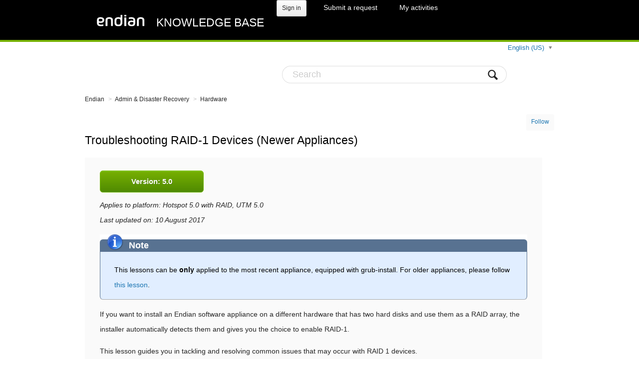

--- FILE ---
content_type: text/html; charset=utf-8
request_url: https://help.endian.com/hc/en-us/articles/228265848-Troubleshooting-RAID-1-Devices-newer-appliances
body_size: 6695
content:
<!DOCTYPE html>
<html dir="ltr" lang="en-US">
<head>
  <meta charset="utf-8" />
  <!-- v26900 -->


  <title>Troubleshooting RAID-1 Devices (newer appliances) &ndash; Endian</title>

  <meta name="csrf-param" content="authenticity_token">
<meta name="csrf-token" content="">

  <meta name="description" content="Version: 5.0 Applies to platform: Hotspot 5.0 with RAID, UTM 5.0Last updated on: 10 August 2017   Note   This lessons can be only applied..." /><meta property="og:image" content="https://help.endian.com/hc/theming_assets/01HZM343N269XKVY020JMXHP73" />
<meta property="og:type" content="website" />
<meta property="og:site_name" content="Endian" />
<meta property="og:title" content="Troubleshooting RAID-1 Devices (newer appliances)" />
<meta property="og:description" content="Version: 5.0
Applies to platform: Hotspot 5.0 with RAID, UTM 5.0Last updated on: 10 August 2017


Note


This lessons can be only applied to the most recent appliance, equipped with grub-install. F..." />
<meta property="og:url" content="https://help.endian.com/hc/en-us/articles/228265848-Troubleshooting-RAID-1-Devices-newer-appliances" />
<link rel="canonical" href="https://help.endian.com/hc/en-us/articles/228265848-Troubleshooting-RAID-1-Devices-newer-appliances">
<link rel="alternate" hreflang="en-us" href="https://help.endian.com/hc/en-us/articles/228265848-Troubleshooting-RAID-1-Devices-newer-appliances">
<link rel="alternate" hreflang="it" href="https://help.endian.com/hc/it/articles/228265848-Troubleshooting-RAID-1-Devices-newer-appliances">
<link rel="alternate" hreflang="x-default" href="https://help.endian.com/hc/en-us/articles/228265848-Troubleshooting-RAID-1-Devices-newer-appliances">

  <link rel="stylesheet" href="//static.zdassets.com/hc/assets/application-f34d73e002337ab267a13449ad9d7955.css" media="all" id="stylesheet" />
    <!-- Entypo pictograms by Daniel Bruce — www.entypo.com -->
    <link rel="stylesheet" href="//static.zdassets.com/hc/assets/theming_v1_support-e05586b61178dcde2a13a3d323525a18.css" media="all" />
  <link rel="stylesheet" type="text/css" href="/hc/theming_assets/79670/3231346/style.css?digest=26826450216989">

  <link rel="icon" type="image/x-icon" href="/hc/theming_assets/01HZM343S3E0HCA03MNMZSK5F3">

    <script src="//static.zdassets.com/hc/assets/jquery-ed472032c65bb4295993684c673d706a.js"></script>
    

  <!-- add code here that should appear in the document head -->

  <script type="text/javascript" src="/hc/theming_assets/79670/3231346/script.js?digest=26826450216989"></script>
</head>
<body class="">
  
  
  

  <nav class="user-nav">
  <div class="user-nav-custom">
    <div class="logo"><a title="Home" href="/hc/en-us">
      <img src="/hc/theming_assets/01HZM343N269XKVY020JMXHP73" alt="Logo"><h1>Knowledge base</h1>
    </a></div>
    <a class="login" data-auth-action="signin" role="button" rel="nofollow" title="Opens a dialog" href="https://endian.zendesk.com/access?locale=en-us&amp;brand_id=3231346&amp;return_to=https%3A%2F%2Fhelp.endian.com%2Fhc%2Fen-us%2Farticles%2F228265848-Troubleshooting-RAID-1-Devices-newer-appliances&amp;locale=en-us">Sign in</a>

  <a class="submit-a-request" href="/hc/en-us/requests/new">Submit a request</a>
  <a class="my-activities" href="/hc/en-us/requests">My activities</a>
  </div>
</nav>
<div class="header-inner">
  
    <div class="dropdown language-selector" aria-haspopup="true">
      <a class="dropdown-toggle">
        English (US)
      </a> 
      <span class="dropdown-menu dropdown-menu-end" role="menu">
        
          <a href="/hc/change_language/it?return_to=%2Fhc%2Fit%2Farticles%2F228265848-Troubleshooting-RAID-1-Devices-newer-appliances" dir="ltr" rel="nofollow" role="menuitem">
            Italiano
          </a>
        
      </span>
    </div>
    </div>
  <header class="header">
    <form role="search" class="search" data-search="" action="/hc/en-us/search" accept-charset="UTF-8" method="get"><input type="hidden" name="utf8" value="&#x2713;" autocomplete="off" /><input type="search" name="query" id="query" placeholder="Search" aria-label="Search" />
<input type="submit" name="commit" value="Search" /></form>
    
  </div>
</header>


  <main role="main">
    <nav class="sub-nav clearfix">
  <ol class="breadcrumbs">
  
    <li title="Endian">
      
        <a href="/hc/en-us">Endian</a>
      
    </li>
  
    <li title="Admin &amp; Disaster Recovery">
      
        <a href="/hc/en-us/categories/202676488-Admin-Disaster-Recovery">Admin &amp; Disaster Recovery</a>
      
    </li>
  
    <li title="Hardware">
      
        <a href="/hc/en-us/sections/204102218-Hardware">Hardware</a>
      
    </li>
  
</ol>

</nav>

<div class="clearfix">
  <a class="article-subscribe" title="Opens a sign-in dialog" rel="nofollow" role="button" data-auth-action="signin" aria-selected="false" href="/hc/en-us/articles/228265848-Troubleshooting-RAID-1-Devices-newer-appliances/subscription.html">Follow</a>
  <article class="main-column">
    <header class="article-header clearfix">
      <h1> Troubleshooting RAID-1 Devices (newer appliances)</h1>
    </header>

    <div class="subtle-wrap">
      <div class="article-body markdown">
        <div class="LessonContent">
<div class="LessonSummary">
<p class="enbutton">Version: 5.0</p>
<p><em>Applies to platform: Hotspot 5.0 with RAID, UTM 5.0<br />Last updated on: 10 August 2017</em></p>
<div class="note">
<div class="admonition_header">
<h2>Note</h2>
</div>
<div class="admonition">
<div class="para">This lessons can be <strong>only</strong> applied to the most recent appliance, equipped with grub-install. For older appliances, please follow <a href="http://help.endian.com/hc/en-us/articles/218146728" target="_blank" rel="noopener noreferrer">this lesson</a>.</div>
</div>
</div>
</div>
<p>If you want to install an Endian software appliance on a different hardware that has two hard disks and use them as a RAID array, the installer automatically detects them and gives you the choice to enable RAID-1.</p>
<p>This lesson guides you in tackling and resolving common issues that may occur with RAID 1 devices.</p>
</div>
<div class="LessonStep top">
<div class="warning">
<div class="admonition_header">
<h2>Warning</h2>
</div>
<div class="admonition">
<div class="para">The commands presented in this lesson operate on the hard disks of your system at a low level. Using them in the wrong way may cause your hard disks to be wiped out and your system to become unusable! So, be careful!</div>
</div>
</div>
</div>
<div class="LessonStep top">
<h2 class="StepTitle" style="margin-bottom: 10px;">1. Verifying Endian UTM Appliance's RAID status</h2>
<p>In order to see if the RAID array of your Endian UTM Appliance is perfectly working or if there is the need for some fix, you can look at the <strong>/proc/mdstat</strong> special file:</p>
<blockquote id="code"><strong>root</strong>@<strong>endian:~#</strong> cat /proc/mdstat<br />Personalities : [raid1]<br />md2 : active raid1 sdb2[1] sda2[0]<br />205760448 blocks [2/2] [UU]<br /><br />md1 : active raid1 sdb1[1] sda1[0]<br />38435392 blocks [2/2] [UU]<br />unused devices: &lt;none&gt;</blockquote>
<p class="StepTitle" style="margin-bottom: 10px;">The above output shows the structure of the RAID in a 5.0 appliance: md1 is mounted on / as is, while md2 contains a PV (Physical Volume) for LVM containing 4 logical volumes called swap, log, var, and config, mounted as <strong>swap</strong> space, on <strong>/var/log</strong>, <strong>/var</strong>, and <strong>/var/efw</strong> respectively. Whenever you see the [UU] string, the array is correctly working, while the [_U] strings suggests that the array device is in a degraded state.</p>
<h2 class="StepTitle" style="margin-bottom: 10px;">2. Readding a missing partition from a RAID array</h2>
<div class="StepInstructions" style="margin-bottom: 10px;">
<p>You can detect that a partition (or even a whole disk) in a RAID-1 array is missing by issuing the following command from the console:</p>
<blockquote id="code"><strong>root</strong>@<strong>endian:~#</strong> cat /proc/mdstat<br />Personalities : [raid1]<br />md3 : active raid1 sda3[1]<br />38893248 blocks [2/1] [UU] <br /><br />md4 : active raid1 sda4[1]<br />77762560 blocks [2/1] [_U]<br /> <br />md1 : active raid1 sda1[1]<br />32064 blocks [2/1] [UU]</blockquote>
<p>In this case, partition sdb4 is damaged and you should also see a message like the following one in the <strong>/var/log/messages</strong> file, showing that the sdb4 partition is no more part of the array:</p>
<pre>md: kicking non-fresh sdb4 from array!</pre>
<p>While this may usually indicate that the sdb4 partition is not working anymore, a first troubleshooting option is to try to rebuild the array, by issuing the following command to readd the partition sdb4:</p>
<blockquote id="code"><strong>root</strong>@<strong>endian:~#</strong> mdadm --add /dev/md4 /dev/sdb4</blockquote>
<p>You can then follow the synchronization process by looking again at the /proc/mdstat file, which during the synchronization looks like:</p>
<blockquote id="code"><strong>root</strong>@<strong>endian:~#</strong> cat /proc/mdstat<br /> Personalities : [raid1]<br /> md3 : active raid1 sda3[2] sdb3[1]<br /> 38893248 blocks [2/1] [_U]<br /> [=================&gt;...] recovery = 85.1% (33107136/38893248) finish=2.4min speed=38939K/sec<br /> <br />md4 : active raid1 sda4[2] sdb4[1]<br /> 77762560 blocks [2/1] [_U]<br /> resync=DELAYED<br /> <br />md1 : active raid1 sda1[0] sdb1[1]<br /> 32064 blocks [2/2] [UU]</blockquote>
<p>You can even follow the process until the end using</p>
<blockquote id="code"><strong>root</strong>@<strong>endian:~#</strong> watch cat /proc/mdstat</blockquote>
<p>This command shows every two seconds the actual content of the /proc/mdstat file. To end the show, press CTRL+C.</p>
<p>If this procedure does not help in recreating the array, it becomes necessary to replace the hard disk entirely (see point 2. below).</p>
</div>
</div>
<div class="LessonStep top">
<h2 class="StepTitle" style="margin-bottom: 10px;">2. Replacing a faulty hard disk</h2>
<div class="StepInstructions" style="margin-bottom: 10px;">
<p>Replacing an hard disk in a RAID array is a process that takes some time, but is quite easy to achieve in four steps:</p>
<ul>
<li>Remove partitions from the array.</li>
<li>Remove the failed hard disk from the system and plug in the new hard disk.</li>
<li>Recreate the partition table on the new hard disk and then the RAID array.</li>
<li>Add the newly created partitions to the RAID array.</li>
</ul>
<div class="LessonStep top">
<div class="note">
<div class="admonition_header">
<h2>Note</h2>
</div>
<div class="admonition">
<div class="para">When you replace a faulty hard disk, make sure that the new hard disk is at least of the size of the old one, or it will not be possible to create the partition table on the new disk.</div>
</div>
</div>
</div>
<p>We assume that the <strong>/dev/sda</strong> disk is the good one, while <strong>/dev/sdb</strong> is the failed one, i.e., the one that must be replaced. If you use LVM partitions, you could have devices named like <strong>/dev/mapper/&lt;somename&gt;</strong> instead of <strong>/dev/sd*</strong>.</p>
<dl>
<dt>Remove partitions.</dt>
<dd>The failed hard disk and all its partitions must be removed from the array. Each partition must be declared as failed and removed from the array, an operation achieved by issuing the following commands:
<blockquote id="code"><strong>root</strong>@<strong>endian:~#</strong> mdadm --manage /dev/md0 --fail /dev/sdb1<br /><strong>root</strong>@<strong>endian:~#</strong> mdadm --manage /dev/md0 --remove /dev/sdb1<br /> mdadm: hot removed /dev/sdb1</blockquote>
<p>When all the partitions are removed from the array -you can check this by looking at file <strong>/proc/mdstat</strong> and verify that all raid devices (/dev/mdX) are in [_U] state- you can proceed to replace the failed hard disk.</p>
</dd>
<dt>Replace hard disk.</dt>
<dd>The new disk must be physically inserted in its slot, an operation that may require that the system be turned off. Plug also the power cord off, replace the old hard disk with the new one, then plug the power cord in to boot the system.</dd>
<dt>Clone the partition table and boot information.</dt>
<dd>As soon as the hard disk is recognised by the system, you need to copy the partition table and MBR (Master Boot Record) exactly like it is in the "good" hard disk (i.e., <strong>/dev/sda</strong>). To achieve this goal, you can use the following two commands:<br />
<p>Copy MBR (Master Boot Record)</p>
<blockquote id="code"><strong>root</strong>@<strong>endian:~#</strong> grub-install /dev/sdb</blockquote>
Copy the partition table:<br />
<blockquote id="code"><strong>root</strong>@<strong>endian:~# </strong>sfdisk -d /dev/sda | sfdisk /dev/sdb</blockquote>
</dd>
<dt>Add new disk partition to array</dt>
<dd>When you are done with the copy, you can add the partitions on the new disk to the array using <strong>mdadm</strong>, proceeding like in step 2. above, <strong>"Readding a missing partition from a RAID array"</strong>.</dd>
</dl>
</div>
</div>
      </div>

      <div class="article-attachments">
        <ul class="attachments">
          
        </ul>
      </div>
      <!--Claudia asked to remove this - 17-9-2019-->
      <!--<footer class="article-footer clearfix">
        
          <div class="article-vote">
            <span class="article-vote-question">Was this article helpful?</span>
            <div class="article-vote-controls">
              <a class="article-vote-up" data-auth-action="signin" aria-selected="false" rel="nofollow" title="Yes" href="https://endian.zendesk.com/access?locale=en-us&amp;brand_id=3231346&amp;return_to=https%3A%2F%2Fhelp.endian.com%2Fhc%2Fen-us%2Farticles%2F228265848-Troubleshooting-RAID-1-Devices-newer-appliances"></a>
              <a class="article-vote-down" data-auth-action="signin" aria-selected="false" rel="nofollow" title="No" href="https://endian.zendesk.com/access?locale=en-us&amp;brand_id=3231346&amp;return_to=https%3A%2F%2Fhelp.endian.com%2Fhc%2Fen-us%2Farticles%2F228265848-Troubleshooting-RAID-1-Devices-newer-appliances"></a>
            </div>
            <small class="article-vote-count">
              <span class="article-vote-label">0 out of 0 found this helpful</span>
            </small>
          </div>
        
      </footer>-->

      <div class="article-more-questions">
        Have more questions? <a href="/hc/en-us/requests/new">Submit a request</a>
      </div>
    </div>

    <section class="article-comments">
      <h2>Comments</h2>
      <div class="subtle-wrap">
        
        
        
      </div>
    </section>

  </article>

  <!--<aside class="article-sidebar side-column">
    <div data-recent-articles></div>
    
  <section class="related-articles">
    
      <h3 class="related-articles-title">Related articles</h3>
    
    <ul>
      
        <li>
          <a href="/hc/en-us/related/click?data=BAh7CjobZGVzdGluYXRpb25fYXJ0aWNsZV9pZGkE7qcADToYcmVmZXJyZXJfYXJ0aWNsZV9pZGkEeA%2BbDToLbG9jYWxlSSIKZW4tdXMGOgZFVDoIdXJsSSJFL2hjL2VuLXVzL2FydGljbGVzLzIxODE0Njc5OC1FbmRpYW4tSW5zdGFsbGF0aW9uLVVTQi1GbGFzaC1Ecml2ZQY7CFQ6CXJhbmtpBg%3D%3D--943627d87060fbdb0f57e858b7acd75c24a68e28" rel="nofollow">Endian Installation USB Flash Drive</a>
        </li>
      
        <li>
          <a href="/hc/en-us/related/click?data=BAh7CjobZGVzdGluYXRpb25fYXJ0aWNsZV9pZGwrCJ3ZbYeHBjoYcmVmZXJyZXJfYXJ0aWNsZV9pZGkEeA%2BbDToLbG9jYWxlSSIKZW4tdXMGOgZFVDoIdXJsSSJEL2hjL2VuLXVzL2FydGljbGVzLzcxNzkxNjI0NzQ5MDktRW5kaWFuLVVUTS02LTUtMC1SZWxlYXNlLU5vdGVzBjsIVDoJcmFua2kH--e6eba964641f1d6b60cf25fb8b58968e1b7f6d0f" rel="nofollow">Endian UTM 6.5.0 Release Notes</a>
        </li>
      
        <li>
          <a href="/hc/en-us/related/click?data=BAh7CjobZGVzdGluYXRpb25fYXJ0aWNsZV9pZGwrCJkclNJTADoYcmVmZXJyZXJfYXJ0aWNsZV9pZGkEeA%2BbDToLbG9jYWxlSSIKZW4tdXMGOgZFVDoIdXJsSSI%2BL2hjL2VuLXVzL2FydGljbGVzLzM2MDAxNTIwNzU3Ny1FbmRpYW4tUmVsZWFzZS1HdWlkZWxpbmVzBjsIVDoJcmFua2kI--dbabc7e2b731ce894e158fc13a20b067c720184a" rel="nofollow">Endian Release Guidelines</a>
        </li>
      
        <li>
          <a href="/hc/en-us/related/click?data=BAh7CjobZGVzdGluYXRpb25fYXJ0aWNsZV9pZGwrCAX0ZdJTADoYcmVmZXJyZXJfYXJ0aWNsZV9pZGkEeA%2BbDToLbG9jYWxlSSIKZW4tdXMGOgZFVDoIdXJsSSJSL2hjL2VuLXVzL2FydGljbGVzLzM2MDAxMjE4MjUzMy1Ib3ctVG8tQmxvY2stRmFjZWJvb2stT3ItT3RoZXItSFRUUFMtV2Vic2l0ZXMGOwhUOglyYW5raQk%3D--e9b712b6e487846407c2cd95e1a1c42743ee9e56" rel="nofollow">How To: Block Facebook Or Other HTTPS Websites</a>
        </li>
      
        <li>
          <a href="/hc/en-us/related/click?data=BAh7CjobZGVzdGluYXRpb25fYXJ0aWNsZV9pZGwrCN0%2BXNJTADoYcmVmZXJyZXJfYXJ0aWNsZV9pZGkEeA%[base64]" rel="nofollow">Fix TAP interface issue for ConnectApp on Windows 10</a>
        </li>
      
    </ul>
  </section>


  </aside>-->

</div>

  </main>

  <footer class="footer">
  <div class="footer-inner">
    <!-- Footer content -->
  </div>
</footer>



  <!-- / -->

  
  <script src="//static.zdassets.com/hc/assets/en-us.bbb3d4d87d0b571a9a1b.js"></script>
  

  <script type="text/javascript">
  /*

    Greetings sourcecode lurker!

    This is for internal Zendesk and legacy usage,
    we don't support or guarantee any of these values
    so please don't build stuff on top of them.

  */

  HelpCenter = {};
  HelpCenter.account = {"subdomain":"endian","environment":"production","name":"Endian"};
  HelpCenter.user = {"identifier":"da39a3ee5e6b4b0d3255bfef95601890afd80709","email":null,"name":"","role":"anonymous","avatar_url":"https://assets.zendesk.com/hc/assets/default_avatar.png","is_admin":false,"organizations":[],"groups":[]};
  HelpCenter.internal = {"asset_url":"//static.zdassets.com/hc/assets/","web_widget_asset_composer_url":"https://static.zdassets.com/ekr/snippet.js","current_session":{"locale":"en-us","csrf_token":null,"shared_csrf_token":null},"usage_tracking":{"event":"article_viewed","data":"[base64]","url":"https://help.endian.com/hc/activity"},"current_record_id":"228265848","current_record_url":"/hc/en-us/articles/228265848-Troubleshooting-RAID-1-Devices-newer-appliances","current_record_title":"Troubleshooting RAID-1 Devices (newer appliances)","current_text_direction":"ltr","current_brand_id":3231346,"current_brand_name":"Endian","current_brand_url":"https://endian.zendesk.com","current_brand_active":true,"current_path":"/hc/en-us/articles/228265848-Troubleshooting-RAID-1-Devices-newer-appliances","show_autocomplete_breadcrumbs":true,"user_info_changing_enabled":false,"has_user_profiles_enabled":false,"has_end_user_attachments":true,"user_aliases_enabled":false,"has_anonymous_kb_voting":false,"has_multi_language_help_center":true,"show_at_mentions":false,"embeddables_config":{"embeddables_web_widget":false,"embeddables_help_center_auth_enabled":false,"embeddables_connect_ipms":false},"answer_bot_subdomain":"static","gather_plan_state":"subscribed","has_article_verification":false,"has_gather":true,"has_ckeditor":false,"has_community_enabled":false,"has_community_badges":false,"has_community_post_content_tagging":false,"has_gather_content_tags":false,"has_guide_content_tags":true,"has_user_segments":true,"has_answer_bot_web_form_enabled":false,"has_garden_modals":false,"theming_cookie_key":"hc-da39a3ee5e6b4b0d3255bfef95601890afd80709-2-preview","is_preview":false,"has_search_settings_in_plan":true,"theming_api_version":1,"theming_settings":{"color_1":"#76b100","color_2":"#ffffff","color_3":"#d5d5d5","color_4":"#252525","color_5":"#1a74b0","font_1":"'Lucida Grande', 'Lucida Sans', 'Lucida Sans Unicode', sans-serif","font_2":"'Lucida Grande', 'Lucida Sans', 'Lucida Sans Unicode', sans-serif","logo":"/hc/theming_assets/01HZM343N269XKVY020JMXHP73","favicon":"/hc/theming_assets/01HZM343S3E0HCA03MNMZSK5F3"},"has_pci_credit_card_custom_field":false,"help_center_restricted":false,"is_assuming_someone_else":false,"flash_messages":[],"user_photo_editing_enabled":true,"user_preferred_locale":"en-us","base_locale":"en-us","login_url":"https://endian.zendesk.com/access?locale=en-us\u0026brand_id=3231346\u0026return_to=https%3A%2F%2Fhelp.endian.com%2Fhc%2Fen-us%2Farticles%2F228265848-Troubleshooting-RAID-1-Devices-newer-appliances","has_alternate_templates":false,"has_custom_statuses_enabled":true,"has_hc_generative_answers_setting_enabled":true,"has_generative_search_with_zgpt_enabled":false,"has_suggested_initial_questions_enabled":false,"has_guide_service_catalog":false,"has_service_catalog_search_poc":false,"has_service_catalog_itam":false,"has_csat_reverse_2_scale_in_mobile":false,"has_knowledge_navigation":false,"has_unified_navigation":false,"has_unified_navigation_eap_access":true,"has_csat_bet365_branding":false,"version":"v26900","dev_mode":false};
</script>

  
  <script src="//static.zdassets.com/hc/assets/moment-3b62525bdab669b7b17d1a9d8b5d46b4.js"></script>
  <script src="//static.zdassets.com/hc/assets/hc_enduser-3fe137bd143765049d06e1494fc6f66f.js"></script>
  
  
</body>
</html>

--- FILE ---
content_type: text/javascript; charset=utf-8
request_url: https://help.endian.com/hc/theming_assets/79670/3231346/script.js?digest=26826450216989
body_size: 1300
content:
/*
 * jQuery v1.9.1 included
 */

// Updated Oct 13, 2022 to show Version 5.0 as default
$(document).ready(function() {
  $("p#ver25").hide();
	$("img#ver25").hide();
  //$("p#ver50").hide();
  //$(".v50").hide();
  $(".v25").hide();
  $("#ver60").hide();
  $("img#ver60").hide();
  $("p#ver60").hide();
  $("h2#ver60").hide();
  $("h2#ver25").hide();
  //$("h2#ver50").hide();
  $("div#ver60").hide();
  $("div#ver25").hide();
  //$("h2#ver50").hide();
  $("[id=ver25]").hide();
  $("[id=ver30]").hide();
  //$("[id=ver50]").hide();
  $("[id=ver60]").hide();
  $(".ver25").hide();
  $(".ver30").hide();
  //$(".ver50").hide();
  $(".ver60").hide();  
  

  // social share popups
  $(".share a").click(function(e) {
    e.preventDefault();
    window.open(this.href, "", "height = 500, width = 500");
  });

  // toggle the share dropdown in communities
  $(".share-label").on("click", function(e) {
    e.stopPropagation();
    var isSelected = this.getAttribute("aria-selected") == "true";
    this.setAttribute("aria-selected", !isSelected);
    $(".share-label").not(this).attr("aria-selected", "false");
  });

  $(document).on("click", function() {
    $(".share-label").attr("aria-selected", "false");
  });

  // show form controls when the textarea receives focus or backbutton is used and value exists
  var $answerbodyTextarea = $(".answer-body textarea"),
  $answerFormControls = $(".answer-form-controls"),
  $commentContainerTextarea = $(".comment-container textarea"),
  $commentContainerFormControls = $(".comment-form-controls");

  $answerbodyTextarea.one("focus", function() {
    $answerFormControls.show();
  });

  $commentContainerTextarea.one("focus", function() {
    $commentContainerFormControls.show();
  });

  if ($commentContainerTextarea.val() !== "") {
    $commentContainerFormControls.show();
  }

  if ($answerbodyTextarea.val() !== "") {
    $answerFormControls.show();
  }

  // General
  var $general = "<img src='//p6.zdassets.com/hc/theme_assets/79670/200238488/General-Features.png'>";
$('ul.category-list > li > a[href*="202676488"]').prepend($general);

// Hotspot
  var $hotspot = "<img src='//p6.zdassets.com/hc/theme_assets/79670/200238488/Endian-Hotspot.png'>";
$('ul.category-list > li > a[href*="202685678"]').prepend($hotspot);

// Proxy
var $proxy = "<img src='https://help.endian.com/hc/theming_assets/01JJMM9BGX6HRWP57FKZF5H7R9'>";
$('ul.category-list > li > a[href*="202685668"]').prepend($proxy);

// System & Security
var $system = "<img src='https://p6.zdassets.com/hc/theme_assets/79670/200238488/Endian-UTM.png'>";
$('ul.category-list > li > a[href*="24630600146845"]').prepend($system);
  
// 4i
  var $fouri = "<img src='//p6.zdassets.com/hc/theme_assets/79670/200238488/Endian-4i.png'>";
$('ul.category-list > li > a[href*="202695887"]').prepend($fouri);

// switchboard
  var $swboard = "<img src='//p6.zdassets.com/hc/theme_assets/79670/200238488/Endian-Switchboard.png'>";
$('ul.category-list > li > a[href*="202695877"]').prepend($swboard);

// start
  var $get_started = "<img src='//p6.zdassets.com/hc/theme_assets/79670/200238488/Getting-Started.png'>";
$('ul.category-list > li > a[href*="202676498"]').prepend($get_started);

// news
  var $news= "<img src='//p6.zdassets.com/hc/theme_assets/79670/200238488/Endian-News.png'>";
$('ul.category-list > li > a[href*="202676648"]').prepend($news);

// factory
  var $factory = "<img src='//p6.zdassets.com/hc/theme_assets/79670/200238488/Articles-Factory.png'>";
$('ul.category-list > li > a[href*="202676518"]').prepend($factory);

// legacy 
  var $legacy= "<img src='//p6.zdassets.com/hc/theme_assets/79670/200238488/Legacy-tutorials_02.png'>";
$('ul.category-list > li > a[href*="360000153467"]').prepend($legacy);
  
//  VPN
  var $vpn= "<img src='https://help.endian.com/hc/theming_assets/01JJMM93B1ADD2RDGVVPEMYYP2'>";
$('ul.category-list > li > a[href*="24739902261661"]').prepend($vpn);
  
  //var currentpath = window.location.href;
  
   if ( window.location.href.includes('/categories/202685668')) {
     $('.category-empty').hide();
    }
  
   if ( window.location.href.includes('202695887')) {
    $('.category-empty').hide();
    //$(".utm").prepend(currentpath);
   }
   
  
  // Submit requests filter form in the request list page
  $("#request-status-select, #request-organization-select")
    .on("change", function() {
      search();
    });

  // Submit requests filter form in the request list page
  $("#quick-search").on("keypress", function(e) {
    if (e.which === 13) {
      search();
    }
  });

	$(".enbutton25" ).click(function() {
			$("p#ver25").show();
      $("#ver60").hide();
      $("img#ver60").hide();
     	$("p#ver60").hide();
 			$("img#ver25").show();
			$("p#ver30").hide();
      $("img#ver30").hide();
 			$("p#ver30t").hide();
			$("p#ver50").hide();
 			$(".v25").show();
			$(".v30").hide();
 			$(".v50").hide();
      $(".v60").hide();
      $("h2#ver25").show();
			$("h2#ver30").hide();
			$("h2#ver50").hide();
			$("h2#ver60").hide();
			$("div#ver25").show();
			$("div#ver30").hide();
			$("div#ver50").hide();
			$("div#ver60").hide();
      $("[id=ver25]").show();
      $("[id=ver30]").hide();
      $("[id=ver50]").hide();
      $("[id=ver60]").hide();
      $(".ver25").show();
      $(".ver30").hide();
      $(".ver50").hide();
      $(".ver60").hide();  
 	});

  $(".enbutton30" ).click(function() {
			$("p#ver30").show();
			$("img#ver30").show();
      $("p#ver25").hide();
      $("img#ver25").hide();
			$("p#ver50").hide();
      $("#ver60").hide();
      $("img#ver60").hide();
     	$("p#ver60").hide();
   		$("img#ver50").hide();
 			$(".v25").hide();
      $(".v30").show();
			$(".v50").hide();
    	$(".v60").hide();
    	$("h2#ver25").hide();
			$("h2#ver30").show();
			$("h2#ver50").hide();
			$("h2#ver60").hide();
			$("div#ver25").hide();
			$("div#ver30").show();
			$("div#ver50").hide();
			$("div#ver60").hide();
      $("[id=ver25]").hide();
      $("[id=ver30]").show();
      $("[id=ver50]").hide();
      $("[id=ver60]").hide();
      $(".ver25").hide();
      $(".ver30").show();
      $(".ver50").hide();
      $(".ver60").hide();  
  });
  
  $(".enbutton50" ).click(function() {
			$("#ver50").show();
      $("#ver60").hide();
      $("img#ver60").hide();
     	$("p#ver60").hide();
    	$("#ver30t").hide();
    	$("#ver30").hide();
			$("#ver25").hide();
			$("#ver25").hide();
			$(".v25").hide();
 			$(".v30").hide();
			$(".v50").show();
    	$(".v60").hide();
    	$("h2#ver25").hide();
			$("h2#ver30").hide();
			$("h2#ver50").show();
			$("h2#ver60").hide();
			$("div#ver25").hide();
			$("div#ver30").hide();
			$("div#ver50").show();
			$("div#ver60").hide();
      $("[id=ver25]").hide();
      $("[id=ver30]").hide();
      $("[id=ver50]").show();
      $("[id=ver60]").hide();
      $(".ver25").hide();
      $(".ver30").hide();
      $(".ver50").show();
      $(".ver60").hide();  
  });
  
  // added on 06-9-2019
    $(".enbutton60" ).click(function() {
			$("#ver60").show();
      $("img#ver60").show();
      $("p#ver60").show();
      $("#ver50").hide();
      $("img#ver50").hide();
      $("p#ver50").hide();
    	$("#ver30t").hide();
      $("img#ver30t").hide();
      $("p#ver30t").hide();
      $("#ver30").hide();
      $("p#ver30").hide();
      $("img#ver30").hide();
			$("#ver25").hide();
			$("#ver25").hide();
      $("img#ver25").hide();
      $("p#ver25").hide();
			$(".v25").hide();
      $("[id=ver25]").hide();
      $("[id=ver30]").hide();
      $("[id=ver50]").hide();
      $("[id=ver60]").show();
      $(".ver25").hide();
      $(".ver30").hide();
      $(".ver50").hide();
      $(".ver60").show();  
 			$(".v30").hide();
			$(".v50").hide();
      $(".v60").show();
      $("h2#ver25").hide();
			$("h2#ver30").hide();
			$("h2#ver50").hide();
			$("h2#ver60").show();
			$("div#ver25").hide();
			$("div#ver30").hide();
			$("div#ver50").hide();
			$("div#ver60").show();
  });
  
  function search() {
    window.location.search = $.param({
      query: $("#quick-search").val(),
      status: $("#request-status-select").val(),
      organization_id: $("#request-organization-select").val()
    });
  }

  // Submit organization form in the request page
  $("#request-organization select").on("change", function() {
    this.form.submit();
  });
});

